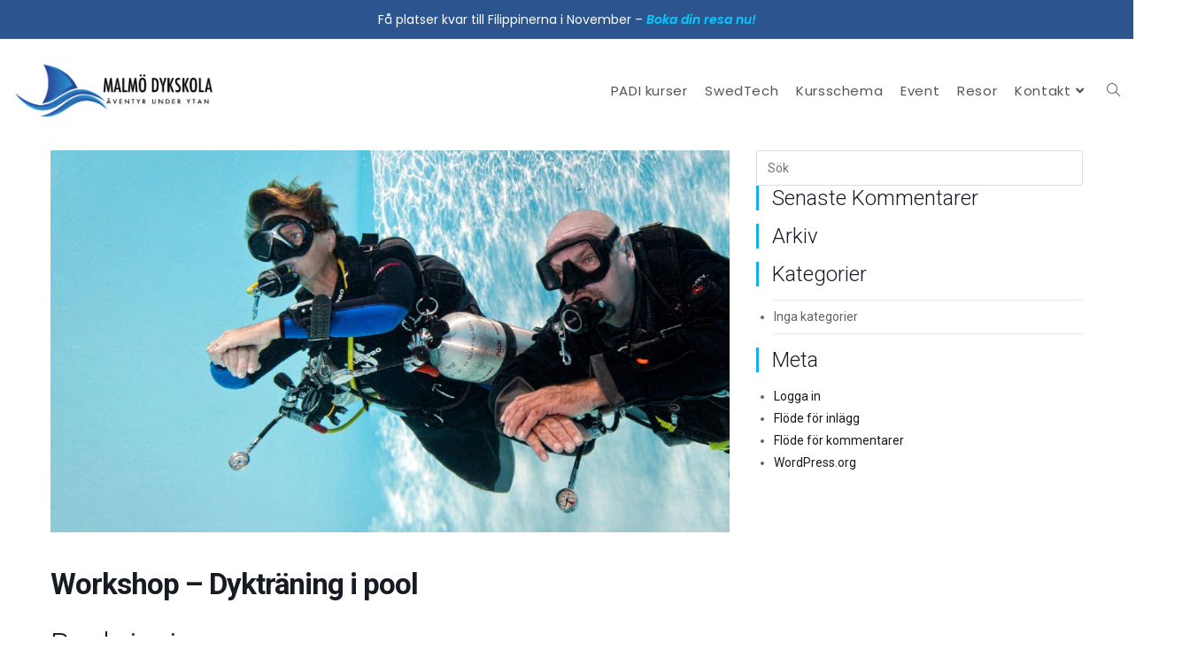

--- FILE ---
content_type: text/html; charset=UTF-8
request_url: https://www.malmodykskola.se/events/workshop-dyktraning-i-pool-5
body_size: 18094
content:
<!DOCTYPE html>
<html class="html" dir="ltr" lang="sv-SE" prefix="og: https://ogp.me/ns#">
<head>
	<meta charset="UTF-8">
	<link rel="profile" href="https://gmpg.org/xfn/11">

	<title>Dykträning - Workshop | Malmö Dykskola</title>

		<!-- All in One SEO 4.5.4 - aioseo.com -->
		<meta name="description" content="Du kommer att lära dig tekniker för att få en bättre avvägning. Detta är en viktig kunskap för att bli en bra dykare. Det kommer också att hjälpa dig och andra i din omgivning att njuta av en orörd miljö under dyket." />
		<meta name="robots" content="max-image-preview:large" />
		<meta name="keywords" content="padi,open water diver,dykcertifikat,workshop,dykträning,avvägning" />
		<link rel="canonical" href="https://www.malmodykskola.se/events/workshop-dyktraning-i-pool-5" />
		<meta name="generator" content="All in One SEO (AIOSEO) 4.5.4" />
		<meta property="og:locale" content="sv_SE" />
		<meta property="og:site_name" content="Malmö Dykskola - Äventyr under ytan" />
		<meta property="og:type" content="article" />
		<meta property="og:title" content="Dykträning - Workshop | Malmö Dykskola" />
		<meta property="og:description" content="Du kommer att lära dig tekniker för att få en bättre avvägning. Detta är en viktig kunskap för att bli en bra dykare. Det kommer också att hjälpa dig och andra i din omgivning att njuta av en orörd miljö under dyket." />
		<meta property="og:url" content="https://www.malmodykskola.se/events/workshop-dyktraning-i-pool-5" />
		<meta property="fb:admins" content="101036058067595" />
		<meta property="og:image" content="https://www.malmodykskola.se/wp-content/uploads/2020/01/cropped-LOGGA-MDCver6.png" />
		<meta property="og:image:secure_url" content="https://www.malmodykskola.se/wp-content/uploads/2020/01/cropped-LOGGA-MDCver6.png" />
		<meta property="og:image:width" content="8622" />
		<meta property="og:image:height" content="2156" />
		<meta property="article:published_time" content="2020-02-15T14:02:30+00:00" />
		<meta property="article:modified_time" content="2020-02-15T14:02:30+00:00" />
		<meta property="article:publisher" content="https://www.facebook.com/MalmoDykskola/," />
		<meta name="twitter:card" content="summary" />
		<meta name="twitter:title" content="Dykträning - Workshop | Malmö Dykskola" />
		<meta name="twitter:description" content="Du kommer att lära dig tekniker för att få en bättre avvägning. Detta är en viktig kunskap för att bli en bra dykare. Det kommer också att hjälpa dig och andra i din omgivning att njuta av en orörd miljö under dyket." />
		<meta name="twitter:image" content="https://www.malmodykskola.se/wp-content/uploads/2020/01/cropped-LOGGA-MDCver6.png" />
		<script type="application/ld+json" class="aioseo-schema">
			{"@context":"https:\/\/schema.org","@graph":[{"@type":"BreadcrumbList","@id":"https:\/\/www.malmodykskola.se\/events\/workshop-dyktraning-i-pool-5#breadcrumblist","itemListElement":[{"@type":"ListItem","@id":"https:\/\/www.malmodykskola.se\/#listItem","position":1,"name":"Hem","item":"https:\/\/www.malmodykskola.se\/","nextItem":"https:\/\/www.malmodykskola.se\/events\/workshop-dyktraning-i-pool-5#listItem"},{"@type":"ListItem","@id":"https:\/\/www.malmodykskola.se\/events\/workshop-dyktraning-i-pool-5#listItem","position":2,"name":"Workshop - Dyktr\u00e4ning i pool","previousItem":"https:\/\/www.malmodykskola.se\/#listItem"}]},{"@type":"Organization","@id":"https:\/\/www.malmodykskola.se\/#organization","name":"Malm\u00f6 dykskola","url":"https:\/\/www.malmodykskola.se\/","logo":{"@type":"ImageObject","url":"https:\/\/www.malmodykskola.se\/wp-content\/uploads\/2019\/12\/LOGGA-MDCver2.jpg","@id":"https:\/\/www.malmodykskola.se\/events\/workshop-dyktraning-i-pool-5\/#organizationLogo","width":6778,"height":6850,"caption":"Infotr\u00e4ff Malm\u00f6 Dykskola"},"image":{"@id":"https:\/\/www.malmodykskola.se\/#organizationLogo"},"sameAs":["https:\/\/www.instagram.com\/malmo_dykskola\/,"]},{"@type":"Person","@id":"https:\/\/www.malmodykskola.se\/author\/patrikg#author","url":"https:\/\/www.malmodykskola.se\/author\/patrikg","name":"Patrik Gustavsson","image":{"@type":"ImageObject","@id":"https:\/\/www.malmodykskola.se\/events\/workshop-dyktraning-i-pool-5#authorImage","url":"https:\/\/secure.gravatar.com\/avatar\/cd4577a621d7f8c7e4099d2d6f332300?s=96&d=mm&r=g","width":96,"height":96,"caption":"Patrik Gustavsson"}},{"@type":"WebPage","@id":"https:\/\/www.malmodykskola.se\/events\/workshop-dyktraning-i-pool-5#webpage","url":"https:\/\/www.malmodykskola.se\/events\/workshop-dyktraning-i-pool-5","name":"Dyktr\u00e4ning - Workshop | Malm\u00f6 Dykskola","description":"Du kommer att l\u00e4ra dig tekniker f\u00f6r att f\u00e5 en b\u00e4ttre avv\u00e4gning. Detta \u00e4r en viktig kunskap f\u00f6r att bli en bra dykare. Det kommer ocks\u00e5 att hj\u00e4lpa dig och andra i din omgivning att njuta av en or\u00f6rd milj\u00f6 under dyket.","inLanguage":"sv-SE","isPartOf":{"@id":"https:\/\/www.malmodykskola.se\/#website"},"breadcrumb":{"@id":"https:\/\/www.malmodykskola.se\/events\/workshop-dyktraning-i-pool-5#breadcrumblist"},"author":{"@id":"https:\/\/www.malmodykskola.se\/author\/patrikg#author"},"creator":{"@id":"https:\/\/www.malmodykskola.se\/author\/patrikg#author"},"image":{"@type":"ImageObject","url":"https:\/\/www.malmodykskola.se\/wp-content\/uploads\/2020\/01\/tech.jpg","@id":"https:\/\/www.malmodykskola.se\/events\/workshop-dyktraning-i-pool-5\/#mainImage","width":2000,"height":1125,"caption":"PADI Reactivate"},"primaryImageOfPage":{"@id":"https:\/\/www.malmodykskola.se\/events\/workshop-dyktraning-i-pool-5#mainImage"},"datePublished":"2020-02-15T15:02:30+01:00","dateModified":"2020-02-15T15:02:30+01:00"},{"@type":"WebSite","@id":"https:\/\/www.malmodykskola.se\/#website","url":"https:\/\/www.malmodykskola.se\/","name":"Malm\u00f6 Dykskola","description":"\u00c4ventyr under ytan","inLanguage":"sv-SE","publisher":{"@id":"https:\/\/www.malmodykskola.se\/#organization"}}]}
		</script>
		<!-- All in One SEO -->

<meta name="viewport" content="width=device-width, initial-scale=1"><link rel='dns-prefetch' href='//analytics.sitewit.com' />
<link rel='dns-prefetch' href='//fonts.googleapis.com' />
<link rel="alternate" type="application/rss+xml" title="Malmö Dykskola &raquo; Webbflöde" href="https://www.malmodykskola.se/feed" />
<link rel="alternate" type="application/rss+xml" title="Malmö Dykskola &raquo; Kommentarsflöde" href="https://www.malmodykskola.se/comments/feed" />
<link rel="alternate" type="application/rss+xml" title="Malmö Dykskola &raquo; Kommentarsflöde för Workshop &#8211; Dykträning i pool" href="https://www.malmodykskola.se/events/workshop-dyktraning-i-pool-5/feed" />
<script>
window._wpemojiSettings = {"baseUrl":"https:\/\/s.w.org\/images\/core\/emoji\/14.0.0\/72x72\/","ext":".png","svgUrl":"https:\/\/s.w.org\/images\/core\/emoji\/14.0.0\/svg\/","svgExt":".svg","source":{"concatemoji":"https:\/\/www.malmodykskola.se\/wp-includes\/js\/wp-emoji-release.min.js?ver=6.4.7"}};
/*! This file is auto-generated */
!function(i,n){var o,s,e;function c(e){try{var t={supportTests:e,timestamp:(new Date).valueOf()};sessionStorage.setItem(o,JSON.stringify(t))}catch(e){}}function p(e,t,n){e.clearRect(0,0,e.canvas.width,e.canvas.height),e.fillText(t,0,0);var t=new Uint32Array(e.getImageData(0,0,e.canvas.width,e.canvas.height).data),r=(e.clearRect(0,0,e.canvas.width,e.canvas.height),e.fillText(n,0,0),new Uint32Array(e.getImageData(0,0,e.canvas.width,e.canvas.height).data));return t.every(function(e,t){return e===r[t]})}function u(e,t,n){switch(t){case"flag":return n(e,"\ud83c\udff3\ufe0f\u200d\u26a7\ufe0f","\ud83c\udff3\ufe0f\u200b\u26a7\ufe0f")?!1:!n(e,"\ud83c\uddfa\ud83c\uddf3","\ud83c\uddfa\u200b\ud83c\uddf3")&&!n(e,"\ud83c\udff4\udb40\udc67\udb40\udc62\udb40\udc65\udb40\udc6e\udb40\udc67\udb40\udc7f","\ud83c\udff4\u200b\udb40\udc67\u200b\udb40\udc62\u200b\udb40\udc65\u200b\udb40\udc6e\u200b\udb40\udc67\u200b\udb40\udc7f");case"emoji":return!n(e,"\ud83e\udef1\ud83c\udffb\u200d\ud83e\udef2\ud83c\udfff","\ud83e\udef1\ud83c\udffb\u200b\ud83e\udef2\ud83c\udfff")}return!1}function f(e,t,n){var r="undefined"!=typeof WorkerGlobalScope&&self instanceof WorkerGlobalScope?new OffscreenCanvas(300,150):i.createElement("canvas"),a=r.getContext("2d",{willReadFrequently:!0}),o=(a.textBaseline="top",a.font="600 32px Arial",{});return e.forEach(function(e){o[e]=t(a,e,n)}),o}function t(e){var t=i.createElement("script");t.src=e,t.defer=!0,i.head.appendChild(t)}"undefined"!=typeof Promise&&(o="wpEmojiSettingsSupports",s=["flag","emoji"],n.supports={everything:!0,everythingExceptFlag:!0},e=new Promise(function(e){i.addEventListener("DOMContentLoaded",e,{once:!0})}),new Promise(function(t){var n=function(){try{var e=JSON.parse(sessionStorage.getItem(o));if("object"==typeof e&&"number"==typeof e.timestamp&&(new Date).valueOf()<e.timestamp+604800&&"object"==typeof e.supportTests)return e.supportTests}catch(e){}return null}();if(!n){if("undefined"!=typeof Worker&&"undefined"!=typeof OffscreenCanvas&&"undefined"!=typeof URL&&URL.createObjectURL&&"undefined"!=typeof Blob)try{var e="postMessage("+f.toString()+"("+[JSON.stringify(s),u.toString(),p.toString()].join(",")+"));",r=new Blob([e],{type:"text/javascript"}),a=new Worker(URL.createObjectURL(r),{name:"wpTestEmojiSupports"});return void(a.onmessage=function(e){c(n=e.data),a.terminate(),t(n)})}catch(e){}c(n=f(s,u,p))}t(n)}).then(function(e){for(var t in e)n.supports[t]=e[t],n.supports.everything=n.supports.everything&&n.supports[t],"flag"!==t&&(n.supports.everythingExceptFlag=n.supports.everythingExceptFlag&&n.supports[t]);n.supports.everythingExceptFlag=n.supports.everythingExceptFlag&&!n.supports.flag,n.DOMReady=!1,n.readyCallback=function(){n.DOMReady=!0}}).then(function(){return e}).then(function(){var e;n.supports.everything||(n.readyCallback(),(e=n.source||{}).concatemoji?t(e.concatemoji):e.wpemoji&&e.twemoji&&(t(e.twemoji),t(e.wpemoji)))}))}((window,document),window._wpemojiSettings);
</script>
<link rel='stylesheet' id='mec-select2-style-css' href='https://www.malmodykskola.se/wp-content/plugins/modern-events-calendar-lite/assets/packages/select2/select2.min.css?ver=5.21.2' media='all' />
<link rel='stylesheet' id='mec-font-icons-css' href='https://www.malmodykskola.se/wp-content/plugins/modern-events-calendar-lite/assets/css/iconfonts.css?ver=6.4.7' media='all' />
<link rel='stylesheet' id='mec-frontend-style-css' href='https://www.malmodykskola.se/wp-content/plugins/modern-events-calendar-lite/assets/css/frontend.min.css?ver=5.21.2' media='all' />
<link rel='stylesheet' id='mec-tooltip-style-css' href='https://www.malmodykskola.se/wp-content/plugins/modern-events-calendar-lite/assets/packages/tooltip/tooltip.css?ver=6.4.7' media='all' />
<link rel='stylesheet' id='mec-tooltip-shadow-style-css' href='https://www.malmodykskola.se/wp-content/plugins/modern-events-calendar-lite/assets/packages/tooltip/tooltipster-sideTip-shadow.min.css?ver=6.4.7' media='all' />
<link rel='stylesheet' id='featherlight-css' href='https://www.malmodykskola.se/wp-content/plugins/modern-events-calendar-lite/assets/packages/featherlight/featherlight.css?ver=6.4.7' media='all' />
<link rel='stylesheet' id='mec-lity-style-css' href='https://www.malmodykskola.se/wp-content/plugins/modern-events-calendar-lite/assets/packages/lity/lity.min.css?ver=6.4.7' media='all' />
<style id='wp-emoji-styles-inline-css'>

	img.wp-smiley, img.emoji {
		display: inline !important;
		border: none !important;
		box-shadow: none !important;
		height: 1em !important;
		width: 1em !important;
		margin: 0 0.07em !important;
		vertical-align: -0.1em !important;
		background: none !important;
		padding: 0 !important;
	}
</style>
<link rel='stylesheet' id='wp-block-library-css' href='https://www.malmodykskola.se/wp-includes/css/dist/block-library/style.min.css?ver=6.4.7' media='all' />
<style id='wp-block-library-theme-inline-css'>
.wp-block-audio figcaption{color:#555;font-size:13px;text-align:center}.is-dark-theme .wp-block-audio figcaption{color:hsla(0,0%,100%,.65)}.wp-block-audio{margin:0 0 1em}.wp-block-code{border:1px solid #ccc;border-radius:4px;font-family:Menlo,Consolas,monaco,monospace;padding:.8em 1em}.wp-block-embed figcaption{color:#555;font-size:13px;text-align:center}.is-dark-theme .wp-block-embed figcaption{color:hsla(0,0%,100%,.65)}.wp-block-embed{margin:0 0 1em}.blocks-gallery-caption{color:#555;font-size:13px;text-align:center}.is-dark-theme .blocks-gallery-caption{color:hsla(0,0%,100%,.65)}.wp-block-image figcaption{color:#555;font-size:13px;text-align:center}.is-dark-theme .wp-block-image figcaption{color:hsla(0,0%,100%,.65)}.wp-block-image{margin:0 0 1em}.wp-block-pullquote{border-bottom:4px solid;border-top:4px solid;color:currentColor;margin-bottom:1.75em}.wp-block-pullquote cite,.wp-block-pullquote footer,.wp-block-pullquote__citation{color:currentColor;font-size:.8125em;font-style:normal;text-transform:uppercase}.wp-block-quote{border-left:.25em solid;margin:0 0 1.75em;padding-left:1em}.wp-block-quote cite,.wp-block-quote footer{color:currentColor;font-size:.8125em;font-style:normal;position:relative}.wp-block-quote.has-text-align-right{border-left:none;border-right:.25em solid;padding-left:0;padding-right:1em}.wp-block-quote.has-text-align-center{border:none;padding-left:0}.wp-block-quote.is-large,.wp-block-quote.is-style-large,.wp-block-quote.is-style-plain{border:none}.wp-block-search .wp-block-search__label{font-weight:700}.wp-block-search__button{border:1px solid #ccc;padding:.375em .625em}:where(.wp-block-group.has-background){padding:1.25em 2.375em}.wp-block-separator.has-css-opacity{opacity:.4}.wp-block-separator{border:none;border-bottom:2px solid;margin-left:auto;margin-right:auto}.wp-block-separator.has-alpha-channel-opacity{opacity:1}.wp-block-separator:not(.is-style-wide):not(.is-style-dots){width:100px}.wp-block-separator.has-background:not(.is-style-dots){border-bottom:none;height:1px}.wp-block-separator.has-background:not(.is-style-wide):not(.is-style-dots){height:2px}.wp-block-table{margin:0 0 1em}.wp-block-table td,.wp-block-table th{word-break:normal}.wp-block-table figcaption{color:#555;font-size:13px;text-align:center}.is-dark-theme .wp-block-table figcaption{color:hsla(0,0%,100%,.65)}.wp-block-video figcaption{color:#555;font-size:13px;text-align:center}.is-dark-theme .wp-block-video figcaption{color:hsla(0,0%,100%,.65)}.wp-block-video{margin:0 0 1em}.wp-block-template-part.has-background{margin-bottom:0;margin-top:0;padding:1.25em 2.375em}
</style>
<style id='classic-theme-styles-inline-css'>
/*! This file is auto-generated */
.wp-block-button__link{color:#fff;background-color:#32373c;border-radius:9999px;box-shadow:none;text-decoration:none;padding:calc(.667em + 2px) calc(1.333em + 2px);font-size:1.125em}.wp-block-file__button{background:#32373c;color:#fff;text-decoration:none}
</style>
<style id='global-styles-inline-css'>
body{--wp--preset--color--black: #000000;--wp--preset--color--cyan-bluish-gray: #abb8c3;--wp--preset--color--white: #ffffff;--wp--preset--color--pale-pink: #f78da7;--wp--preset--color--vivid-red: #cf2e2e;--wp--preset--color--luminous-vivid-orange: #ff6900;--wp--preset--color--luminous-vivid-amber: #fcb900;--wp--preset--color--light-green-cyan: #7bdcb5;--wp--preset--color--vivid-green-cyan: #00d084;--wp--preset--color--pale-cyan-blue: #8ed1fc;--wp--preset--color--vivid-cyan-blue: #0693e3;--wp--preset--color--vivid-purple: #9b51e0;--wp--preset--gradient--vivid-cyan-blue-to-vivid-purple: linear-gradient(135deg,rgba(6,147,227,1) 0%,rgb(155,81,224) 100%);--wp--preset--gradient--light-green-cyan-to-vivid-green-cyan: linear-gradient(135deg,rgb(122,220,180) 0%,rgb(0,208,130) 100%);--wp--preset--gradient--luminous-vivid-amber-to-luminous-vivid-orange: linear-gradient(135deg,rgba(252,185,0,1) 0%,rgba(255,105,0,1) 100%);--wp--preset--gradient--luminous-vivid-orange-to-vivid-red: linear-gradient(135deg,rgba(255,105,0,1) 0%,rgb(207,46,46) 100%);--wp--preset--gradient--very-light-gray-to-cyan-bluish-gray: linear-gradient(135deg,rgb(238,238,238) 0%,rgb(169,184,195) 100%);--wp--preset--gradient--cool-to-warm-spectrum: linear-gradient(135deg,rgb(74,234,220) 0%,rgb(151,120,209) 20%,rgb(207,42,186) 40%,rgb(238,44,130) 60%,rgb(251,105,98) 80%,rgb(254,248,76) 100%);--wp--preset--gradient--blush-light-purple: linear-gradient(135deg,rgb(255,206,236) 0%,rgb(152,150,240) 100%);--wp--preset--gradient--blush-bordeaux: linear-gradient(135deg,rgb(254,205,165) 0%,rgb(254,45,45) 50%,rgb(107,0,62) 100%);--wp--preset--gradient--luminous-dusk: linear-gradient(135deg,rgb(255,203,112) 0%,rgb(199,81,192) 50%,rgb(65,88,208) 100%);--wp--preset--gradient--pale-ocean: linear-gradient(135deg,rgb(255,245,203) 0%,rgb(182,227,212) 50%,rgb(51,167,181) 100%);--wp--preset--gradient--electric-grass: linear-gradient(135deg,rgb(202,248,128) 0%,rgb(113,206,126) 100%);--wp--preset--gradient--midnight: linear-gradient(135deg,rgb(2,3,129) 0%,rgb(40,116,252) 100%);--wp--preset--font-size--small: 13px;--wp--preset--font-size--medium: 20px;--wp--preset--font-size--large: 36px;--wp--preset--font-size--x-large: 42px;--wp--preset--spacing--20: 0.44rem;--wp--preset--spacing--30: 0.67rem;--wp--preset--spacing--40: 1rem;--wp--preset--spacing--50: 1.5rem;--wp--preset--spacing--60: 2.25rem;--wp--preset--spacing--70: 3.38rem;--wp--preset--spacing--80: 5.06rem;--wp--preset--shadow--natural: 6px 6px 9px rgba(0, 0, 0, 0.2);--wp--preset--shadow--deep: 12px 12px 50px rgba(0, 0, 0, 0.4);--wp--preset--shadow--sharp: 6px 6px 0px rgba(0, 0, 0, 0.2);--wp--preset--shadow--outlined: 6px 6px 0px -3px rgba(255, 255, 255, 1), 6px 6px rgba(0, 0, 0, 1);--wp--preset--shadow--crisp: 6px 6px 0px rgba(0, 0, 0, 1);}:where(.is-layout-flex){gap: 0.5em;}:where(.is-layout-grid){gap: 0.5em;}body .is-layout-flow > .alignleft{float: left;margin-inline-start: 0;margin-inline-end: 2em;}body .is-layout-flow > .alignright{float: right;margin-inline-start: 2em;margin-inline-end: 0;}body .is-layout-flow > .aligncenter{margin-left: auto !important;margin-right: auto !important;}body .is-layout-constrained > .alignleft{float: left;margin-inline-start: 0;margin-inline-end: 2em;}body .is-layout-constrained > .alignright{float: right;margin-inline-start: 2em;margin-inline-end: 0;}body .is-layout-constrained > .aligncenter{margin-left: auto !important;margin-right: auto !important;}body .is-layout-constrained > :where(:not(.alignleft):not(.alignright):not(.alignfull)){max-width: var(--wp--style--global--content-size);margin-left: auto !important;margin-right: auto !important;}body .is-layout-constrained > .alignwide{max-width: var(--wp--style--global--wide-size);}body .is-layout-flex{display: flex;}body .is-layout-flex{flex-wrap: wrap;align-items: center;}body .is-layout-flex > *{margin: 0;}body .is-layout-grid{display: grid;}body .is-layout-grid > *{margin: 0;}:where(.wp-block-columns.is-layout-flex){gap: 2em;}:where(.wp-block-columns.is-layout-grid){gap: 2em;}:where(.wp-block-post-template.is-layout-flex){gap: 1.25em;}:where(.wp-block-post-template.is-layout-grid){gap: 1.25em;}.has-black-color{color: var(--wp--preset--color--black) !important;}.has-cyan-bluish-gray-color{color: var(--wp--preset--color--cyan-bluish-gray) !important;}.has-white-color{color: var(--wp--preset--color--white) !important;}.has-pale-pink-color{color: var(--wp--preset--color--pale-pink) !important;}.has-vivid-red-color{color: var(--wp--preset--color--vivid-red) !important;}.has-luminous-vivid-orange-color{color: var(--wp--preset--color--luminous-vivid-orange) !important;}.has-luminous-vivid-amber-color{color: var(--wp--preset--color--luminous-vivid-amber) !important;}.has-light-green-cyan-color{color: var(--wp--preset--color--light-green-cyan) !important;}.has-vivid-green-cyan-color{color: var(--wp--preset--color--vivid-green-cyan) !important;}.has-pale-cyan-blue-color{color: var(--wp--preset--color--pale-cyan-blue) !important;}.has-vivid-cyan-blue-color{color: var(--wp--preset--color--vivid-cyan-blue) !important;}.has-vivid-purple-color{color: var(--wp--preset--color--vivid-purple) !important;}.has-black-background-color{background-color: var(--wp--preset--color--black) !important;}.has-cyan-bluish-gray-background-color{background-color: var(--wp--preset--color--cyan-bluish-gray) !important;}.has-white-background-color{background-color: var(--wp--preset--color--white) !important;}.has-pale-pink-background-color{background-color: var(--wp--preset--color--pale-pink) !important;}.has-vivid-red-background-color{background-color: var(--wp--preset--color--vivid-red) !important;}.has-luminous-vivid-orange-background-color{background-color: var(--wp--preset--color--luminous-vivid-orange) !important;}.has-luminous-vivid-amber-background-color{background-color: var(--wp--preset--color--luminous-vivid-amber) !important;}.has-light-green-cyan-background-color{background-color: var(--wp--preset--color--light-green-cyan) !important;}.has-vivid-green-cyan-background-color{background-color: var(--wp--preset--color--vivid-green-cyan) !important;}.has-pale-cyan-blue-background-color{background-color: var(--wp--preset--color--pale-cyan-blue) !important;}.has-vivid-cyan-blue-background-color{background-color: var(--wp--preset--color--vivid-cyan-blue) !important;}.has-vivid-purple-background-color{background-color: var(--wp--preset--color--vivid-purple) !important;}.has-black-border-color{border-color: var(--wp--preset--color--black) !important;}.has-cyan-bluish-gray-border-color{border-color: var(--wp--preset--color--cyan-bluish-gray) !important;}.has-white-border-color{border-color: var(--wp--preset--color--white) !important;}.has-pale-pink-border-color{border-color: var(--wp--preset--color--pale-pink) !important;}.has-vivid-red-border-color{border-color: var(--wp--preset--color--vivid-red) !important;}.has-luminous-vivid-orange-border-color{border-color: var(--wp--preset--color--luminous-vivid-orange) !important;}.has-luminous-vivid-amber-border-color{border-color: var(--wp--preset--color--luminous-vivid-amber) !important;}.has-light-green-cyan-border-color{border-color: var(--wp--preset--color--light-green-cyan) !important;}.has-vivid-green-cyan-border-color{border-color: var(--wp--preset--color--vivid-green-cyan) !important;}.has-pale-cyan-blue-border-color{border-color: var(--wp--preset--color--pale-cyan-blue) !important;}.has-vivid-cyan-blue-border-color{border-color: var(--wp--preset--color--vivid-cyan-blue) !important;}.has-vivid-purple-border-color{border-color: var(--wp--preset--color--vivid-purple) !important;}.has-vivid-cyan-blue-to-vivid-purple-gradient-background{background: var(--wp--preset--gradient--vivid-cyan-blue-to-vivid-purple) !important;}.has-light-green-cyan-to-vivid-green-cyan-gradient-background{background: var(--wp--preset--gradient--light-green-cyan-to-vivid-green-cyan) !important;}.has-luminous-vivid-amber-to-luminous-vivid-orange-gradient-background{background: var(--wp--preset--gradient--luminous-vivid-amber-to-luminous-vivid-orange) !important;}.has-luminous-vivid-orange-to-vivid-red-gradient-background{background: var(--wp--preset--gradient--luminous-vivid-orange-to-vivid-red) !important;}.has-very-light-gray-to-cyan-bluish-gray-gradient-background{background: var(--wp--preset--gradient--very-light-gray-to-cyan-bluish-gray) !important;}.has-cool-to-warm-spectrum-gradient-background{background: var(--wp--preset--gradient--cool-to-warm-spectrum) !important;}.has-blush-light-purple-gradient-background{background: var(--wp--preset--gradient--blush-light-purple) !important;}.has-blush-bordeaux-gradient-background{background: var(--wp--preset--gradient--blush-bordeaux) !important;}.has-luminous-dusk-gradient-background{background: var(--wp--preset--gradient--luminous-dusk) !important;}.has-pale-ocean-gradient-background{background: var(--wp--preset--gradient--pale-ocean) !important;}.has-electric-grass-gradient-background{background: var(--wp--preset--gradient--electric-grass) !important;}.has-midnight-gradient-background{background: var(--wp--preset--gradient--midnight) !important;}.has-small-font-size{font-size: var(--wp--preset--font-size--small) !important;}.has-medium-font-size{font-size: var(--wp--preset--font-size--medium) !important;}.has-large-font-size{font-size: var(--wp--preset--font-size--large) !important;}.has-x-large-font-size{font-size: var(--wp--preset--font-size--x-large) !important;}
.wp-block-navigation a:where(:not(.wp-element-button)){color: inherit;}
:where(.wp-block-post-template.is-layout-flex){gap: 1.25em;}:where(.wp-block-post-template.is-layout-grid){gap: 1.25em;}
:where(.wp-block-columns.is-layout-flex){gap: 2em;}:where(.wp-block-columns.is-layout-grid){gap: 2em;}
.wp-block-pullquote{font-size: 1.5em;line-height: 1.6;}
</style>
<link rel='stylesheet' id='dashicons-css' href='https://www.malmodykskola.se/wp-includes/css/dashicons.min.css?ver=6.4.7' media='all' />
<link rel='stylesheet' id='everest-forms-general-css' href='https://www.malmodykskola.se/wp-content/plugins/everest-forms/assets/css/everest-forms.css?ver=2.0.6' media='all' />
<link rel='stylesheet' id='elementor-frontend-css' href='https://www.malmodykskola.se/wp-content/plugins/elementor/assets/css/frontend.min.css?ver=3.18.3' media='all' />
<link rel='stylesheet' id='elementor-post-6083-css' href='https://www.malmodykskola.se/wp-content/uploads/elementor/css/post-6083.css?ver=1757760223' media='all' />
<link rel='stylesheet' id='elementor-post-4875-css' href='https://www.malmodykskola.se/wp-content/uploads/elementor/css/post-4875.css?ver=1706025087' media='all' />
<link rel='stylesheet' id='font-awesome-css' href='https://www.malmodykskola.se/wp-content/themes/oceanwp/assets/fonts/fontawesome/css/all.min.css?ver=5.15.1' media='all' />
<link rel='stylesheet' id='simple-line-icons-css' href='https://www.malmodykskola.se/wp-content/themes/oceanwp/assets/css/third/simple-line-icons.min.css?ver=2.4.0' media='all' />
<link rel='stylesheet' id='oceanwp-style-css' href='https://www.malmodykskola.se/wp-content/themes/oceanwp/assets/css/style.min.css?ver=3.3.6' media='all' />
<link rel='stylesheet' id='oceanwp-google-font-poppins-css' href='//fonts.googleapis.com/css?family=Poppins%3A100%2C200%2C300%2C400%2C500%2C600%2C700%2C800%2C900%2C100i%2C200i%2C300i%2C400i%2C500i%2C600i%2C700i%2C800i%2C900i&#038;subset=latin&#038;display=swap&#038;ver=6.4.7' media='all' />
<link rel='stylesheet' id='oe-widgets-style-css' href='https://www.malmodykskola.se/wp-content/plugins/ocean-extra/assets/css/widgets.css?ver=6.4.7' media='all' />
<link rel='stylesheet' id='google-fonts-1-css' href='https://fonts.googleapis.com/css?family=Poppins%3A100%2C100italic%2C200%2C200italic%2C300%2C300italic%2C400%2C400italic%2C500%2C500italic%2C600%2C600italic%2C700%2C700italic%2C800%2C800italic%2C900%2C900italic&#038;display=auto&#038;ver=6.4.7' media='all' />
<link rel="preconnect" href="https://fonts.gstatic.com/" crossorigin><script src="https://www.malmodykskola.se/wp-includes/js/jquery/jquery.min.js?ver=3.7.1" id="jquery-core-js"></script>
<script src="https://www.malmodykskola.se/wp-includes/js/jquery/jquery-migrate.min.js?ver=3.4.1" id="jquery-migrate-js"></script>
<script id="mec-frontend-script-js-extra">
var mecdata = {"day":"dag","days":"dagar","hour":"timme","hours":"timmar","minute":"minut","minutes":"minuter","second":"andra","seconds":"sekunder","elementor_edit_mode":"no","recapcha_key":"","ajax_url":"https:\/\/www.malmodykskola.se\/wp-admin\/admin-ajax.php","fes_nonce":"bf00605fac","current_year":"2025","current_month":"11","datepicker_format":"yy-mm-dd&Y-m-d"};
</script>
<script src="https://www.malmodykskola.se/wp-content/plugins/modern-events-calendar-lite/assets/js/frontend.js?ver=5.21.2" id="mec-frontend-script-js"></script>
<script src="https://www.malmodykskola.se/wp-content/plugins/modern-events-calendar-lite/assets/js/events.js?ver=5.21.2" id="mec-events-script-js"></script>
<link rel="https://api.w.org/" href="https://www.malmodykskola.se/wp-json/" /><link rel="alternate" type="application/json" href="https://www.malmodykskola.se/wp-json/wp/v2/mec-events/3360" /><link rel="EditURI" type="application/rsd+xml" title="RSD" href="https://www.malmodykskola.se/xmlrpc.php?rsd" />
<meta name="generator" content="WordPress 6.4.7" />
<meta name="generator" content="Everest Forms 2.0.6" />
<link rel='shortlink' href='https://www.malmodykskola.se/?p=3360' />
<link rel="alternate" type="application/json+oembed" href="https://www.malmodykskola.se/wp-json/oembed/1.0/embed?url=https%3A%2F%2Fwww.malmodykskola.se%2Fevents%2Fworkshop-dyktraning-i-pool-5" />
<link rel="alternate" type="text/xml+oembed" href="https://www.malmodykskola.se/wp-json/oembed/1.0/embed?url=https%3A%2F%2Fwww.malmodykskola.se%2Fevents%2Fworkshop-dyktraning-i-pool-5&#038;format=xml" />
<meta name="generator" content="Elementor 3.18.3; features: e_dom_optimization, e_optimized_assets_loading, additional_custom_breakpoints, block_editor_assets_optimize, e_image_loading_optimization; settings: css_print_method-external, google_font-enabled, font_display-auto">
<style>.recentcomments a{display:inline !important;padding:0 !important;margin:0 !important;}</style><link rel="icon" href="https://www.malmodykskola.se/wp-content/uploads/2019/11/cropped-logga-32x32.jpeg" sizes="32x32" />
<link rel="icon" href="https://www.malmodykskola.se/wp-content/uploads/2019/11/cropped-logga-192x192.jpeg" sizes="192x192" />
<link rel="apple-touch-icon" href="https://www.malmodykskola.se/wp-content/uploads/2019/11/cropped-logga-180x180.jpeg" />
<meta name="msapplication-TileImage" content="https://www.malmodykskola.se/wp-content/uploads/2019/11/cropped-logga-270x270.jpeg" />
		<style id="wp-custom-css">
			p{margin:0 0 0}		</style>
		<style type="text/css">.mec-wrap, .mec-wrap div:not([class^="elementor-"]), .lity-container, .mec-wrap h1, .mec-wrap h2, .mec-wrap h3, .mec-wrap h4, .mec-wrap h5, .mec-wrap h6, .entry-content .mec-wrap h1, .entry-content .mec-wrap h2, .entry-content .mec-wrap h3, .entry-content .mec-wrap h4, .entry-content .mec-wrap h5, .entry-content .mec-wrap h6, .mec-wrap .mec-totalcal-box input[type="submit"], .mec-wrap .mec-totalcal-box .mec-totalcal-view span, .mec-agenda-event-title a, .lity-content .mec-events-meta-group-booking select, .lity-content .mec-book-ticket-variation h5, .lity-content .mec-events-meta-group-booking input[type="number"], .lity-content .mec-events-meta-group-booking input[type="text"], .lity-content .mec-events-meta-group-booking input[type="email"],.mec-organizer-item a { font-family: "Montserrat", -apple-system, BlinkMacSystemFont, "Segoe UI", Roboto, sans-serif;}.mec-event-grid-minimal .mec-modal-booking-button:hover, .mec-events-timeline-wrap .mec-organizer-item a, .mec-events-timeline-wrap .mec-organizer-item:after, .mec-events-timeline-wrap .mec-shortcode-organizers i, .mec-timeline-event .mec-modal-booking-button, .mec-wrap .mec-map-lightbox-wp.mec-event-list-classic .mec-event-date, .mec-timetable-t2-col .mec-modal-booking-button:hover, .mec-event-container-classic .mec-modal-booking-button:hover, .mec-calendar-events-side .mec-modal-booking-button:hover, .mec-event-grid-yearly  .mec-modal-booking-button, .mec-events-agenda .mec-modal-booking-button, .mec-event-grid-simple .mec-modal-booking-button, .mec-event-list-minimal  .mec-modal-booking-button:hover, .mec-timeline-month-divider,  .mec-wrap.colorskin-custom .mec-totalcal-box .mec-totalcal-view span:hover,.mec-wrap.colorskin-custom .mec-calendar.mec-event-calendar-classic .mec-selected-day,.mec-wrap.colorskin-custom .mec-color, .mec-wrap.colorskin-custom .mec-event-sharing-wrap .mec-event-sharing > li:hover a, .mec-wrap.colorskin-custom .mec-color-hover:hover, .mec-wrap.colorskin-custom .mec-color-before *:before ,.mec-wrap.colorskin-custom .mec-widget .mec-event-grid-classic.owl-carousel .owl-nav i,.mec-wrap.colorskin-custom .mec-event-list-classic a.magicmore:hover,.mec-wrap.colorskin-custom .mec-event-grid-simple:hover .mec-event-title,.mec-wrap.colorskin-custom .mec-single-event .mec-event-meta dd.mec-events-event-categories:before,.mec-wrap.colorskin-custom .mec-single-event-date:before,.mec-wrap.colorskin-custom .mec-single-event-time:before,.mec-wrap.colorskin-custom .mec-events-meta-group.mec-events-meta-group-venue:before,.mec-wrap.colorskin-custom .mec-calendar .mec-calendar-side .mec-previous-month i,.mec-wrap.colorskin-custom .mec-calendar .mec-calendar-side .mec-next-month:hover,.mec-wrap.colorskin-custom .mec-calendar .mec-calendar-side .mec-previous-month:hover,.mec-wrap.colorskin-custom .mec-calendar .mec-calendar-side .mec-next-month:hover,.mec-wrap.colorskin-custom .mec-calendar.mec-event-calendar-classic dt.mec-selected-day:hover,.mec-wrap.colorskin-custom .mec-infowindow-wp h5 a:hover, .colorskin-custom .mec-events-meta-group-countdown .mec-end-counts h3,.mec-calendar .mec-calendar-side .mec-next-month i,.mec-wrap .mec-totalcal-box i,.mec-calendar .mec-event-article .mec-event-title a:hover,.mec-attendees-list-details .mec-attendee-profile-link a:hover,.mec-wrap.colorskin-custom .mec-next-event-details li i, .mec-next-event-details i:before, .mec-marker-infowindow-wp .mec-marker-infowindow-count, .mec-next-event-details a,.mec-wrap.colorskin-custom .mec-events-masonry-cats a.mec-masonry-cat-selected,.lity .mec-color,.lity .mec-color-before :before,.lity .mec-color-hover:hover,.lity .mec-wrap .mec-color,.lity .mec-wrap .mec-color-before :before,.lity .mec-wrap .mec-color-hover:hover,.leaflet-popup-content .mec-color,.leaflet-popup-content .mec-color-before :before,.leaflet-popup-content .mec-color-hover:hover,.leaflet-popup-content .mec-wrap .mec-color,.leaflet-popup-content .mec-wrap .mec-color-before :before,.leaflet-popup-content .mec-wrap .mec-color-hover:hover, .mec-calendar.mec-calendar-daily .mec-calendar-d-table .mec-daily-view-day.mec-daily-view-day-active.mec-color, .mec-map-boxshow div .mec-map-view-event-detail.mec-event-detail i,.mec-map-boxshow div .mec-map-view-event-detail.mec-event-detail:hover,.mec-map-boxshow .mec-color,.mec-map-boxshow .mec-color-before :before,.mec-map-boxshow .mec-color-hover:hover,.mec-map-boxshow .mec-wrap .mec-color,.mec-map-boxshow .mec-wrap .mec-color-before :before,.mec-map-boxshow .mec-wrap .mec-color-hover:hover, .mec-choosen-time-message, .mec-booking-calendar-month-navigation .mec-next-month:hover, .mec-booking-calendar-month-navigation .mec-previous-month:hover, .mec-yearly-view-wrap .mec-agenda-event-title a:hover, .mec-yearly-view-wrap .mec-yearly-title-sec .mec-next-year i, .mec-yearly-view-wrap .mec-yearly-title-sec .mec-previous-year i, .mec-yearly-view-wrap .mec-yearly-title-sec .mec-next-year:hover, .mec-yearly-view-wrap .mec-yearly-title-sec .mec-previous-year:hover, .mec-av-spot .mec-av-spot-head .mec-av-spot-box span, .mec-wrap.colorskin-custom .mec-calendar .mec-calendar-side .mec-previous-month:hover .mec-load-month-link, .mec-wrap.colorskin-custom .mec-calendar .mec-calendar-side .mec-next-month:hover .mec-load-month-link, .mec-yearly-view-wrap .mec-yearly-title-sec .mec-previous-year:hover .mec-load-month-link, .mec-yearly-view-wrap .mec-yearly-title-sec .mec-next-year:hover .mec-load-month-link, .mec-skin-list-events-container .mec-data-fields-tooltip .mec-data-fields-tooltip-box ul .mec-event-data-field-item a{color: #0093d0}.mec-skin-carousel-container .mec-event-footer-carousel-type3 .mec-modal-booking-button:hover, .mec-wrap.colorskin-custom .mec-event-sharing .mec-event-share:hover .event-sharing-icon,.mec-wrap.colorskin-custom .mec-event-grid-clean .mec-event-date,.mec-wrap.colorskin-custom .mec-event-list-modern .mec-event-sharing > li:hover a i,.mec-wrap.colorskin-custom .mec-event-list-modern .mec-event-sharing .mec-event-share:hover .mec-event-sharing-icon,.mec-wrap.colorskin-custom .mec-event-list-modern .mec-event-sharing li:hover a i,.mec-wrap.colorskin-custom .mec-calendar:not(.mec-event-calendar-classic) .mec-selected-day,.mec-wrap.colorskin-custom .mec-calendar .mec-selected-day:hover,.mec-wrap.colorskin-custom .mec-calendar .mec-calendar-row  dt.mec-has-event:hover,.mec-wrap.colorskin-custom .mec-calendar .mec-has-event:after, .mec-wrap.colorskin-custom .mec-bg-color, .mec-wrap.colorskin-custom .mec-bg-color-hover:hover, .colorskin-custom .mec-event-sharing-wrap:hover > li, .mec-wrap.colorskin-custom .mec-totalcal-box .mec-totalcal-view span.mec-totalcalview-selected,.mec-wrap .flip-clock-wrapper ul li a div div.inn,.mec-wrap .mec-totalcal-box .mec-totalcal-view span.mec-totalcalview-selected,.event-carousel-type1-head .mec-event-date-carousel,.mec-event-countdown-style3 .mec-event-date,#wrap .mec-wrap article.mec-event-countdown-style1,.mec-event-countdown-style1 .mec-event-countdown-part3 a.mec-event-button,.mec-wrap .mec-event-countdown-style2,.mec-map-get-direction-btn-cnt input[type="submit"],.mec-booking button,span.mec-marker-wrap,.mec-wrap.colorskin-custom .mec-timeline-events-container .mec-timeline-event-date:before, .mec-has-event-for-booking.mec-active .mec-calendar-novel-selected-day, .mec-booking-tooltip.multiple-time .mec-booking-calendar-date.mec-active, .mec-booking-tooltip.multiple-time .mec-booking-calendar-date:hover, .mec-ongoing-normal-label, .mec-calendar .mec-has-event:after{background-color: #0093d0;}.mec-booking-tooltip.multiple-time .mec-booking-calendar-date:hover, .mec-calendar-day.mec-active .mec-booking-tooltip.multiple-time .mec-booking-calendar-date.mec-active{ background-color: #0093d0;}.mec-skin-carousel-container .mec-event-footer-carousel-type3 .mec-modal-booking-button:hover, .mec-timeline-month-divider, .mec-wrap.colorskin-custom .mec-single-event .mec-speakers-details ul li .mec-speaker-avatar a:hover img,.mec-wrap.colorskin-custom .mec-event-list-modern .mec-event-sharing > li:hover a i,.mec-wrap.colorskin-custom .mec-event-list-modern .mec-event-sharing .mec-event-share:hover .mec-event-sharing-icon,.mec-wrap.colorskin-custom .mec-event-list-standard .mec-month-divider span:before,.mec-wrap.colorskin-custom .mec-single-event .mec-social-single:before,.mec-wrap.colorskin-custom .mec-single-event .mec-frontbox-title:before,.mec-wrap.colorskin-custom .mec-calendar .mec-calendar-events-side .mec-table-side-day, .mec-wrap.colorskin-custom .mec-border-color, .mec-wrap.colorskin-custom .mec-border-color-hover:hover, .colorskin-custom .mec-single-event .mec-frontbox-title:before, .colorskin-custom .mec-single-event .mec-wrap-checkout h4:before, .colorskin-custom .mec-single-event .mec-events-meta-group-booking form > h4:before, .mec-wrap.colorskin-custom .mec-totalcal-box .mec-totalcal-view span.mec-totalcalview-selected,.mec-wrap .mec-totalcal-box .mec-totalcal-view span.mec-totalcalview-selected,.event-carousel-type1-head .mec-event-date-carousel:after,.mec-wrap.colorskin-custom .mec-events-masonry-cats a.mec-masonry-cat-selected, .mec-marker-infowindow-wp .mec-marker-infowindow-count, .mec-wrap.colorskin-custom .mec-events-masonry-cats a:hover, .mec-has-event-for-booking .mec-calendar-novel-selected-day, .mec-booking-tooltip.multiple-time .mec-booking-calendar-date.mec-active, .mec-booking-tooltip.multiple-time .mec-booking-calendar-date:hover, .mec-virtual-event-history h3:before, .mec-booking-tooltip.multiple-time .mec-booking-calendar-date:hover, .mec-calendar-day.mec-active .mec-booking-tooltip.multiple-time .mec-booking-calendar-date.mec-active{border-color: #0093d0;}.mec-wrap.colorskin-custom .mec-event-countdown-style3 .mec-event-date:after,.mec-wrap.colorskin-custom .mec-month-divider span:before, .mec-calendar.mec-event-container-simple dl dt.mec-selected-day, .mec-calendar.mec-event-container-simple dl dt.mec-selected-day:hover{border-bottom-color:#0093d0;}.mec-wrap.colorskin-custom  article.mec-event-countdown-style1 .mec-event-countdown-part2:after{border-color: transparent transparent transparent #0093d0;}.mec-wrap.colorskin-custom .mec-box-shadow-color { box-shadow: 0 4px 22px -7px #0093d0;}.mec-events-timeline-wrap .mec-shortcode-organizers, .mec-timeline-event .mec-modal-booking-button, .mec-events-timeline-wrap:before, .mec-wrap.colorskin-custom .mec-timeline-event-local-time, .mec-wrap.colorskin-custom .mec-timeline-event-time ,.mec-wrap.colorskin-custom .mec-timeline-event-location,.mec-choosen-time-message { background: rgba(0,147,208,.11);}.mec-wrap.colorskin-custom .mec-timeline-events-container .mec-timeline-event-date:after { background: rgba(0,147,208,.3);}.mec-wrap.colorskin-custom h1 a:hover, .mec-wrap.colorskin-custom h2 a:hover, .mec-wrap.colorskin-custom h3 a:hover, .mec-wrap.colorskin-custom h4 a:hover, .mec-wrap.colorskin-custom h5 a:hover, .mec-wrap.colorskin-custom h6 a:hover,.entry-content .mec-wrap.colorskin-custom h1 a:hover, .entry-content .mec-wrap.colorskin-custom h2 a:hover, .entry-content .mec-wrap.colorskin-custom h3 a:hover,.entry-content  .mec-wrap.colorskin-custom h4 a:hover, .entry-content .mec-wrap.colorskin-custom h5 a:hover, .entry-content .mec-wrap.colorskin-custom h6 a:hover {color: #ef1acf !important;}</style><!-- OceanWP CSS -->
<style type="text/css">
/* General CSS */a{color:#191919}a .owp-icon use{stroke:#191919}/* Header CSS */#site-logo #site-logo-inner,.oceanwp-social-menu .social-menu-inner,#site-header.full_screen-header .menu-bar-inner,.after-header-content .after-header-content-inner{height:115px}#site-navigation-wrap .dropdown-menu >li >a,.oceanwp-mobile-menu-icon a,.mobile-menu-close,.after-header-content-inner >a{line-height:115px}#site-header-inner{padding:0 20px 0 15px}#site-header.has-header-media .overlay-header-media{background-color:rgba(0,0,0,0.5)}#site-logo #site-logo-inner a img,#site-header.center-header #site-navigation-wrap .middle-site-logo a img{max-width:280px}#site-header #site-logo #site-logo-inner a img,#site-header.center-header #site-navigation-wrap .middle-site-logo a img{max-height:63px}#site-navigation-wrap .dropdown-menu >li >a{padding:0 10px}/* Top Bar CSS */#top-bar{padding:0}/* Footer Widgets CSS */#footer-widgets{padding:0}/* Typography CSS */#top-bar-content,#top-bar-social-alt{font-family:Poppins}#site-navigation-wrap .dropdown-menu >li >a,#site-header.full_screen-header .fs-dropdown-menu >li >a,#site-header.top-header #site-navigation-wrap .dropdown-menu >li >a,#site-header.center-header #site-navigation-wrap .dropdown-menu >li >a,#site-header.medium-header #site-navigation-wrap .dropdown-menu >li >a,.oceanwp-mobile-menu-icon a{font-family:Poppins;font-weight:400;font-size:15px}
</style></head>

<body class="mec-events-template-default single single-mec-events postid-3360 wp-custom-logo wp-embed-responsive everest-forms-no-js oceanwp-theme dropdown-mobile no-header-border default-breakpoint has-sidebar content-right-sidebar has-topbar page-header-disabled has-breadcrumbs pagination-center elementor-default elementor-kit-3674" itemscope="itemscope" itemtype="https://schema.org/WebPage">

	
	
	<div id="outer-wrap" class="site clr">

		<a class="skip-link screen-reader-text" href="#main">Hoppa till innehållet</a>

		
		<div id="wrap" class="clr">

			

<div id="top-bar-wrap" class="clr">

	<div id="top-bar" class="clr container">

		
		<div id="top-bar-inner" class="clr">

			
	<div id="top-bar-content" class="clr has-content top-bar-left">

		
		
			<div id="topbar-template">

						<div data-elementor-type="wp-post" data-elementor-id="6083" class="elementor elementor-6083">
									<section class="elementor-section elementor-top-section elementor-element elementor-element-2a6146b elementor-section-full_width elementor-section-stretched elementor-section-content-middle elementor-section-height-default elementor-section-height-default" data-id="2a6146b" data-element_type="section" data-settings="{&quot;stretch_section&quot;:&quot;section-stretched&quot;,&quot;background_background&quot;:&quot;classic&quot;}">
						<div class="elementor-container elementor-column-gap-default">
					<div class="elementor-column elementor-col-100 elementor-top-column elementor-element elementor-element-63e7ff3" data-id="63e7ff3" data-element_type="column">
			<div class="elementor-widget-wrap elementor-element-populated">
								<div class="elementor-element elementor-element-660f340 elementor-widget elementor-widget-text-editor" data-id="660f340" data-element_type="widget" data-widget_type="text-editor.default">
				<div class="elementor-widget-container">
							<p style="text-align: center;"><span style="color: #ffffff;">Få platser kvar till Filippinerna i November &#8211; <span style="color: #00ccff;"><em><strong><a style="color: #00ccff;" href="https://scubatravel.se/gruppresor-ambassadorsresor/dykklubbresor-klubbresor-dykresor-dycenter-dykresa-dykklubb/filippinerna-med-malmo-dykskola-14-november/?_gl=1*1slto5q*_up*MQ..*_gs*MQ..&amp;gclid=CjwKCAjwwNbEBhBpEiwAFYLtGIPbNJ1B0oZ_whjkwRX95v6EU0cIhmd5dF13husVh8ZRlpdcIJtmqBoCb44QAvD_BwE&amp;gbraid=0AAAAACpEw0pmdMQG3x5HX3s8RUUZ0gr4G">Boka din resa nu!</a></strong></em></span></span></p>						</div>
				</div>
					</div>
		</div>
							</div>
		</section>
							</div>
		
			</div>

			
	</div><!-- #top-bar-content -->


		</div><!-- #top-bar-inner -->

		
	</div><!-- #top-bar -->

</div><!-- #top-bar-wrap -->


			
<header id="site-header" class="minimal-header clr" data-height="115" itemscope="itemscope" itemtype="https://schema.org/WPHeader" role="banner">

	
					
			<div id="site-header-inner" class="clr ">

				
				

<div id="site-logo" class="clr" itemscope itemtype="https://schema.org/Brand" >

	
	<div id="site-logo-inner" class="clr">

		<a href="https://www.malmodykskola.se/" class="custom-logo-link" rel="home"><img width="8622" height="2244" src="https://www.malmodykskola.se/wp-content/uploads/2020/01/LOGGA-MDCver6.png" class="custom-logo" alt="Malmö Dykskola" decoding="async" srcset="https://www.malmodykskola.se/wp-content/uploads/2020/01/LOGGA-MDCver6.png 1x, https://www.malmodykskola.se/wp-content/uploads/2020/01/LOGGA-MDCver6.png 2x" sizes="(max-width: 8622px) 100vw, 8622px" /></a>
	</div><!-- #site-logo-inner -->

	
	
</div><!-- #site-logo -->

			<div id="site-navigation-wrap" class="clr">
			
			
			
			<nav id="site-navigation" class="navigation main-navigation clr" itemscope="itemscope" itemtype="https://schema.org/SiteNavigationElement" role="navigation" >

				<ul id="menu-primary-summeradventure" class="main-menu dropdown-menu sf-menu"><li id="menu-item-3637" class="menu-item menu-item-type-post_type menu-item-object-page menu-item-3637"><a href="https://www.malmodykskola.se/padi" class="menu-link"><span class="text-wrap">PADI kurser</span></a></li><li id="menu-item-3636" class="menu-item menu-item-type-post_type menu-item-object-page menu-item-3636"><a href="https://www.malmodykskola.se/swedtech" class="menu-link"><span class="text-wrap">SwedTech</span></a></li><li id="menu-item-2959" class="menu-item menu-item-type-post_type menu-item-object-page menu-item-2959"><a href="https://www.malmodykskola.se/kursschema" class="menu-link"><span class="text-wrap">Kursschema</span></a></li><li id="menu-item-2366" class="menu-item menu-item-type-post_type menu-item-object-page menu-item-2366"><a href="https://www.malmodykskola.se/event" class="menu-link"><span class="text-wrap">Event</span></a></li><li id="menu-item-4321" class="menu-item menu-item-type-post_type menu-item-object-page menu-item-4321"><a href="https://www.malmodykskola.se/resor" class="menu-link"><span class="text-wrap">Resor</span></a></li><li id="menu-item-2365" class="menu-item menu-item-type-post_type menu-item-object-page menu-item-has-children dropdown menu-item-2365"><a href="https://www.malmodykskola.se/kontakt" class="menu-link"><span class="text-wrap">Kontakt<i class="nav-arrow fa fa-angle-down" aria-hidden="true" role="img"></i></span></a>
<ul class="sub-menu">
	<li id="menu-item-4271" class="menu-item menu-item-type-post_type menu-item-object-page menu-item-4271"><a href="https://www.malmodykskola.se/kontakt" class="menu-link"><span class="text-wrap">Kontakt</span></a></li>	<li id="menu-item-2998" class="menu-item menu-item-type-post_type menu-item-object-page menu-item-2998"><a href="https://www.malmodykskola.se/villkor" class="menu-link"><span class="text-wrap">Villkor</span></a></li></ul>
</li><li class="search-toggle-li" ><a href="javascript:void(0)" class="site-search-toggle search-dropdown-toggle" aria-label="Search website"><i class=" icon-magnifier" aria-hidden="true" role="img"></i></a></li></ul>
<div id="searchform-dropdown" class="header-searchform-wrap clr" >
	
<form role="search" method="get" class="searchform" action="https://www.malmodykskola.se/">
	<label for="ocean-search-form-1">
		<span class="screen-reader-text">Sök på denna webbplats</span>
		<input type="search" id="ocean-search-form-1" class="field" autocomplete="off" placeholder="Sök" name="s">
			</label>
	</form>
</div><!-- #searchform-dropdown -->

			</nav><!-- #site-navigation -->

			
			
					</div><!-- #site-navigation-wrap -->
			
		
	
				
	
	<div class="oceanwp-mobile-menu-icon clr mobile-right">

		
		
		
		<a href="#" class="mobile-menu"  aria-label="Mobilmeny">
							<i class="fa fa-bars" aria-hidden="true"></i>
								<span class="oceanwp-text">Meny</span>
				<span class="oceanwp-close-text">Stäng</span>
						</a>

		
		
		
	</div><!-- #oceanwp-mobile-menu-navbar -->

	

			</div><!-- #site-header-inner -->

			
<div id="mobile-dropdown" class="clr" >

	<nav class="clr" itemscope="itemscope" itemtype="https://schema.org/SiteNavigationElement">

		<ul id="menu-primary-summeradventure-1" class="menu"><li class="menu-item menu-item-type-post_type menu-item-object-page menu-item-3637"><a href="https://www.malmodykskola.se/padi">PADI kurser</a></li>
<li class="menu-item menu-item-type-post_type menu-item-object-page menu-item-3636"><a href="https://www.malmodykskola.se/swedtech">SwedTech</a></li>
<li class="menu-item menu-item-type-post_type menu-item-object-page menu-item-2959"><a href="https://www.malmodykskola.se/kursschema">Kursschema</a></li>
<li class="menu-item menu-item-type-post_type menu-item-object-page menu-item-2366"><a href="https://www.malmodykskola.se/event">Event</a></li>
<li class="menu-item menu-item-type-post_type menu-item-object-page menu-item-4321"><a href="https://www.malmodykskola.se/resor">Resor</a></li>
<li class="menu-item menu-item-type-post_type menu-item-object-page menu-item-has-children menu-item-2365"><a href="https://www.malmodykskola.se/kontakt">Kontakt</a>
<ul class="sub-menu">
	<li class="menu-item menu-item-type-post_type menu-item-object-page menu-item-4271"><a href="https://www.malmodykskola.se/kontakt">Kontakt</a></li>
	<li class="menu-item menu-item-type-post_type menu-item-object-page menu-item-2998"><a href="https://www.malmodykskola.se/villkor">Villkor</a></li>
</ul>
</li>
<li class="search-toggle-li" ><a href="javascript:void(0)" class="site-search-toggle search-dropdown-toggle" aria-label="Search website"><i class=" icon-magnifier" aria-hidden="true" role="img"></i></a></li></ul>
<div id="mobile-menu-search" class="clr">
	<form aria-label="Sök på denna webbplats" method="get" action="https://www.malmodykskola.se/" class="mobile-searchform">
		<input aria-label="Infoga sökfråga" value="" class="field" id="ocean-mobile-search-2" type="search" name="s" autocomplete="off" placeholder="Sök" />
		<button aria-label="Skicka sökning" type="submit" class="searchform-submit">
			<i class=" icon-magnifier" aria-hidden="true" role="img"></i>		</button>
					</form>
</div><!-- .mobile-menu-search -->

	</nav>

</div>

			
			
		
		
</header><!-- #site-header -->


			
			<main id="main" class="site-main clr"  role="main">

				
    <section id="main-content" class="mec-container">

        
        
            <div class="mec-wrap colorskin-custom clearfix " id="mec_skin_7844">
		<article class="row mec-single-event">

		<!-- start breadcrumbs -->
				<!-- end breadcrumbs -->

		<div class="col-md-8">
			<div class="mec-events-event-image"><img loading="lazy" width="2000" height="1125" src="https://www.malmodykskola.se/wp-content/uploads/2020/01/tech.jpg" class="attachment-full size-full wp-post-image" alt="Malmö Dykskola Reactivate" data-mec-postid="3360" decoding="async" srcset="https://www.malmodykskola.se/wp-content/uploads/2020/01/tech.jpg 2000w, https://www.malmodykskola.se/wp-content/uploads/2020/01/tech-300x169.jpg 300w, https://www.malmodykskola.se/wp-content/uploads/2020/01/tech-768x432.jpg 768w, https://www.malmodykskola.se/wp-content/uploads/2020/01/tech-1024x576.jpg 1024w" sizes="(max-width: 2000px) 100vw, 2000px" /></div>
			<div class="mec-event-content">
								<h1 class="mec-single-title">Workshop &#8211; Dykträning i pool</h1>
				<div class="mec-single-event-description mec-events-content"><div class="elementor-element elementor-element-c3e60ef elementor-widget elementor-widget-text-editor" data-id="c3e60ef" data-element_type="widget" data-widget_type="text-editor.default">
<div class="elementor-widget-container">
<div class="elementor-text-editor elementor-clearfix">
<h2 class="elementor-heading-title elementor-size-default">Beskrivning</h2>
<p>Träna i grupp med instruktör som handleder. Vi tränar avvägning, simteknik och hinderbana.</p>
<p>Egen utrustning: 100 kr/deltagare</p>
<p>Låna utrustning: 350kr / deltagare inklusive dykträningen.</p>
<p>Meddela i god tid ifall utrustning behöver lånas.</p>
<p>max 8 deltagare.</p>
</div>
</div>
</div>
<div class="elementor-element elementor-element-f4c02de elementor-widget elementor-widget-text-editor" data-id="f4c02de" data-element_type="widget" data-widget_type="text-editor.default">
<div class="elementor-widget-container">
<div class="elementor-text-editor elementor-clearfix">
<p>Bokning obligatorisk, fyll i <a href="https://www.malmodykskola.se/?page_id=2013">Intresseanmälan</a></p>
</div>
</div>
</div>
<p>&nbsp;</p>
</div>
			</div>

			
			<!-- Custom Data Fields -->
			
			<div class="mec-event-info-mobile"></div>

			<!-- Export Module -->
			<div class="mec-event-export-module mec-frontbox">
     <div class="mec-event-exporting">
        <div class="mec-export-details">
            <ul>
                <li><a class="mec-events-gcal mec-events-button mec-color mec-bg-color-hover mec-border-color" href="https://calendar.google.com/calendar/render?action=TEMPLATE&text=Workshop+%26%238211%3B+Dyktr%C3%A4ning+i+pool&dates=20200323T183000Z/20200323T203000Z&details=%0D%0A%0D%0A%0D%0ABeskrivning%0D%0ATr%C3%A4na+i+grupp+med+instrukt%C3%B6r+som+handleder.+Vi+tr%C3%A4nar+avv%C3%A4gning%2C+simteknik+och+hinderbana.%0D%0A%0D%0AEgen+utrustning%3A+100+kr%2Fdeltagare%0D%0A%0D%0AL%C3%A5na+utrustning%3A+350kr+%2F+deltagare+inklusive+dyktr%C3%A4ningen.%0D%0A%0D%0AMeddela+i+god+tid+ifall+utrustning+beh%C3%B6ver+l%C3%A5nas.%0D%0A%0D%0Amax+8+deltagare.%0D%0A%0D%0A%0D%0A%0D%0A%0D%0A%0D%0A%0D%0A%0D%0A%0D%0ABokning+obligatorisk%2C+fyll+i+Intresseanm%C3%A4lan%0D%0A%0D%0A%0D%0A%0D%0A%0D%0A%26nbsp%3B&location=Strandgatan%2C+19+Limhamn" target="_blank">+ Lägg till i Google Kalender</a></li>                <li><a class="mec-events-gcal mec-events-button mec-color mec-bg-color-hover mec-border-color" href="https://www.malmodykskola.se/?method=ical&id=3360">+ iCal / Outlook export</a></li>            </ul>
        </div>
    </div>
</div>
			<!-- Countdown module -->
			
			<!-- Hourly Schedule -->
			
			<!-- Booking Module -->
			
			<!-- Tags -->
			<div class="mec-events-meta-group mec-events-meta-group-tags">
                			</div>

		</div>

					<div class="col-md-4">
				
				<!-- Speakers Module -->
				
				<!-- Attendees List Module -->
				
				<!-- Next Previous Module -->
				
				<!-- Links Module -->
				
				<!-- Weather Module -->
				
				<!-- Google Maps Module -->
				
				<!-- QRCode Module -->
				
                <!-- Custom Fields Module -->
                
				<!-- Widgets -->
				<div id="search-2" class="widget widget_search">
<form role="search" method="get" class="searchform" action="https://www.malmodykskola.se/">
	<label for="ocean-search-form-3">
		<span class="screen-reader-text">Sök på denna webbplats</span>
		<input type="search" id="ocean-search-form-3" class="field" autocomplete="off" placeholder="Sök" name="s">
			</label>
	</form>
</div><div id="recent-comments-2" class="widget widget_recent_comments"><h4 class="widget-title">Senaste kommentarer</h4><ul id="recentcomments"></ul></div><div id="archives-2" class="widget widget_archive"><h4 class="widget-title">Arkiv</h4>
			<ul>
							</ul>

			</div><div id="categories-2" class="widget widget_categories"><h4 class="widget-title">Kategorier</h4>
			<ul>
				<li class="cat-item-none">Inga kategorier</li>			</ul>

			</div><div id="meta-2" class="widget widget_meta"><h4 class="widget-title">Meta</h4>
		<ul>
						<li><a href="https://www.malmodykskola.se/wp-login.php">Logga in</a></li>
			<li><a href="https://www.malmodykskola.se/feed">Flöde för inlägg</a></li>
			<li><a href="https://www.malmodykskola.se/comments/feed">Flöde för kommentarer</a></li>

			<li><a href="https://sv.wordpress.org/">WordPress.org</a></li>
		</ul>

		</div>
			</div>
			</article>

		
</div>
        <script type="application/ld+json">
        {
            "@context": "http://schema.org",
            "@type": "Event",
            "eventStatus": "https://schema.org/EventScheduled",
            "startDate": "2020-03-23",
            "endDate": "2020-03-23",
            "eventAttendanceMode": "https://schema.org/OfflineEventAttendanceMode",
            "location":
            {
                "@type": "Place",
                                "name": "Malmö Dykskola",
                "image": "https://www.malmodykskola.se/wp-content/uploads/2019/11/IMG_1104.jpg",
                "address": "Strandgatan, 19 Limhamn"
                            },
            "organizer":
            {
                "@type": "Person",
                "name": "Malmö dykskola",
                "url": "http://malmodykskola.se"
            },
            "offers":
            {
                "url": "https://www.malmodykskola.se/events/workshop-dyktraning-i-pool-5",
                "price": "100",
                "priceCurrency": "SEK",
                "availability": "https://schema.org/InStock",
                "validFrom": "2020-03-23T00:00"
            },
            "performer": "",
            "description": "&lt;div class=&quot;elementor-element elementor-element-c3e60ef elementor-widget elementor-widget-text-editor&quot; data-id=&quot;c3e60ef&quot; data-element_type=&quot;widget&quot; data-widget_type=&quot;text-editor.default&quot;&gt;  &lt;div class=&quot;elementor-widget-container&quot;&gt;  &lt;div class=&quot;elementor-text-editor elementor-clearfix&quot;&gt;  &lt;h2 class=&quot;elementor-heading-title elementor-size-default&quot;&gt;Beskrivning&lt;/h2&gt;  Träna i grupp med instruktör som handleder. Vi tränar avvägning, simteknik och hinderbana.    Egen utrustning: 100 kr/deltagare    Låna utrustning: 350kr / deltagare inklusive dykträningen.    Meddela i god tid ifall utrustning behöver lånas.    max 8 deltagare.    &lt;/div&gt;  &lt;/div&gt;  &lt;/div&gt;  &lt;div class=&quot;elementor-element elementor-element-f4c02de elementor-widget elementor-widget-text-editor&quot; data-id=&quot;f4c02de&quot; data-element_type=&quot;widget&quot; data-widget_type=&quot;text-editor.default&quot;&gt;  &lt;div class=&quot;elementor-widget-container&quot;&gt;  &lt;div class=&quot;elementor-text-editor elementor-clearfix&quot;&gt;    Bokning obligatorisk, fyll i &lt;a href=&quot;https://www.malmodykskola.se/?page_id=2013&quot;&gt;Intresseanmälan&lt;/a&gt;    &lt;/div&gt;  &lt;/div&gt;  &lt;/div&gt;  &nbsp;",
            "image": "https://www.malmodykskola.se/wp-content/uploads/2020/01/tech.jpg",
            "name": "Workshop &#8211; Dykträning i pool",
            "url": "https://www.malmodykskola.se/events/workshop-dyktraning-i-pool-5"
        }
        </script>
        <script>
    // Fix modal speaker in some themes
    jQuery(".mec-speaker-avatar a").click(function(e)
    {
        e.preventDefault();
        var id =  jQuery(this).attr('href');
        lity(id);
    });

    // Fix modal booking in some themes
    jQuery(window).on('load', function()
    {
        jQuery( ".mec-booking-button.mec-booking-data-lity" ).click(function(e)
        {
            e.preventDefault();
            var book_id =  jQuery(this).attr('href');
            lity(book_id);
        });
    });
</script>
                
<section id="comments" class="comments-area clr has-comments">

	
	
		<div id="respond" class="comment-respond">
		<h3 id="reply-title" class="comment-reply-title">Lämna ett svar <small><a rel="nofollow" id="cancel-comment-reply-link" href="/events/workshop-dyktraning-i-pool-5#respond" style="display:none;">Avbryt svar</a></small></h3><form action="https://www.malmodykskola.se/wp-comments-post.php" method="post" id="commentform" class="comment-form" novalidate><div class="comment-textarea"><label for="comment" class="screen-reader-text">Kommentar</label><textarea name="comment" id="comment" cols="39" rows="4" tabindex="0" class="textarea-comment" placeholder="Din kommentar här ..."></textarea></div><div class="comment-form-author"><label for="author" class="screen-reader-text">Ange ditt namn eller användarnamn för att kommentera</label><input type="text" name="author" id="author" value="" placeholder="Namn (obligatoriskt)" size="22" tabindex="0" aria-required="true" class="input-name" /></div>
<div class="comment-form-email"><label for="email" class="screen-reader-text">Ange din e-postadress för att kommentera</label><input type="text" name="email" id="email" value="" placeholder="E-post (obligatoriskt)" size="22" tabindex="0" aria-required="true" class="input-email" /></div>
<div class="comment-form-url"><label for="url" class="screen-reader-text">Ange URL till din webbplats (valfritt)</label><input type="text" name="url" id="url" value="" placeholder="Webbplats" size="22" tabindex="0" class="input-website" /></div>
<p class="comment-form-cookies-consent"><input id="wp-comment-cookies-consent" name="wp-comment-cookies-consent" type="checkbox" value="yes" /> <label for="wp-comment-cookies-consent">Spara mitt namn, min e-postadress och webbplats i denna webbläsare till nästa gång jag skriver en kommentar.</label></p>
<p class="form-submit"><input name="submit" type="submit" id="comment-submit" class="submit" value="Skriv kommentar" /> <input type='hidden' name='comment_post_ID' value='3360' id='comment_post_ID' />
<input type='hidden' name='comment_parent' id='comment_parent' value='0' />
</p><p style="display: none !important;" class="akismet-fields-container" data-prefix="ak_"><label>&#916;<textarea name="ak_hp_textarea" cols="45" rows="8" maxlength="100"></textarea></label><input type="hidden" id="ak_js_1" name="ak_js" value="135"/><script>document.getElementById( "ak_js_1" ).setAttribute( "value", ( new Date() ).getTime() );</script></p></form>	</div><!-- #respond -->
	
</section><!-- #comments -->
    </section>

    

	</main><!-- #main -->

	
	
	
		
<footer id="footer" class="site-footer" itemscope="itemscope" itemtype="https://schema.org/WPFooter" role="contentinfo">

	
	<div id="footer-inner" class="clr">

		

<div id="footer-widgets" class="oceanwp-row clr">

	
	<div class="footer-widgets-inner container">

				<div data-elementor-type="wp-post" data-elementor-id="4875" class="elementor elementor-4875">
									<section class="elementor-section elementor-top-section elementor-element elementor-element-db9d9a5 elementor-section-stretched elementor-section-full_width elementor-section-height-min-height elementor-section-height-default elementor-section-items-middle" data-id="db9d9a5" data-element_type="section" data-settings="{&quot;stretch_section&quot;:&quot;section-stretched&quot;,&quot;background_background&quot;:&quot;classic&quot;}">
						<div class="elementor-container elementor-column-gap-default">
					<div class="elementor-column elementor-col-100 elementor-top-column elementor-element elementor-element-a5ebe38" data-id="a5ebe38" data-element_type="column">
			<div class="elementor-widget-wrap elementor-element-populated">
								<div class="elementor-element elementor-element-215535e elementor-widget elementor-widget-image" data-id="215535e" data-element_type="widget" data-widget_type="image.default">
				<div class="elementor-widget-container">
															<img fetchpriority="high" fetchpriority="high" width="1013" height="1024" src="https://www.malmodykskola.se/wp-content/uploads/2019/11/loggapng-1013x1024.png" class="attachment-large size-large wp-image-1898" alt="" srcset="https://www.malmodykskola.se/wp-content/uploads/2019/11/loggapng-1013x1024.png 1013w, https://www.malmodykskola.se/wp-content/uploads/2019/11/loggapng-297x300.png 297w, https://www.malmodykskola.se/wp-content/uploads/2019/11/loggapng-768x776.png 768w" sizes="(max-width: 1013px) 100vw, 1013px" />															</div>
				</div>
				<div class="elementor-element elementor-element-719038a elementor-widget-divider--view-line elementor-widget elementor-widget-divider" data-id="719038a" data-element_type="widget" data-widget_type="divider.default">
				<div class="elementor-widget-container">
					<div class="elementor-divider">
			<span class="elementor-divider-separator">
						</span>
		</div>
				</div>
				</div>
				<div class="elementor-element elementor-element-11d43be elementor-widget elementor-widget-text-editor" data-id="11d43be" data-element_type="widget" data-widget_type="text-editor.default">
				<div class="elementor-widget-container">
							<p>Är du en aktiv dykare? bli medlem i DK fenan idag:</p>						</div>
				</div>
				<div class="elementor-element elementor-element-ec38b2e elementor-align-center elementor-widget elementor-widget-button" data-id="ec38b2e" data-element_type="widget" data-widget_type="button.default">
				<div class="elementor-widget-container">
					<div class="elementor-button-wrapper">
			<a class="elementor-button elementor-button-link elementor-size-sm" href="https://www.dkfenan.se/">
						<span class="elementor-button-content-wrapper">
						<span class="elementor-button-text">www.dkfenan.se</span>
		</span>
					</a>
		</div>
				</div>
				</div>
					</div>
		</div>
							</div>
		</section>
				<section class="elementor-section elementor-top-section elementor-element elementor-element-9844414 elementor-section-stretched elementor-section-full_width elementor-section-height-min-height elementor-section-height-default elementor-section-items-middle" data-id="9844414" data-element_type="section" data-settings="{&quot;stretch_section&quot;:&quot;section-stretched&quot;,&quot;background_background&quot;:&quot;classic&quot;}">
						<div class="elementor-container elementor-column-gap-default">
					<div class="elementor-column elementor-col-100 elementor-top-column elementor-element elementor-element-6f525b0" data-id="6f525b0" data-element_type="column">
			<div class="elementor-widget-wrap elementor-element-populated">
								<div class="elementor-element elementor-element-b2ed373 elementor-widget elementor-widget-image" data-id="b2ed373" data-element_type="widget" data-widget_type="image.default">
				<div class="elementor-widget-container">
															<img width="1181" height="552" src="https://www.malmodykskola.se/wp-content/uploads/2020/04/Untitled-6.png" class="attachment-full size-full wp-image-4496" alt="" srcset="https://www.malmodykskola.se/wp-content/uploads/2020/04/Untitled-6.png 1181w, https://www.malmodykskola.se/wp-content/uploads/2020/04/Untitled-6-300x140.png 300w, https://www.malmodykskola.se/wp-content/uploads/2020/04/Untitled-6-1024x479.png 1024w, https://www.malmodykskola.se/wp-content/uploads/2020/04/Untitled-6-768x359.png 768w" sizes="(max-width: 1181px) 100vw, 1181px" />															</div>
				</div>
					</div>
		</div>
							</div>
		</section>
							</div>
		
	</div><!-- .container -->

	
</div><!-- #footer-widgets -->


	</div><!-- #footer-inner -->

	
</footer><!-- #footer -->

	
	
</div><!-- #wrap -->


</div><!-- #outer-wrap -->



<a aria-label="Gå till toppen" href="#" id="scroll-top" class="scroll-top-right"><i class=" fa fa-angle-up" aria-hidden="true" role="img"></i></a>





			<script>(function(d, s, id) {
			var js, fjs = d.getElementsByTagName(s)[0];
			js = d.createElement(s); js.id = id;
			js.src = 'https://connect.facebook.net/sv_SE/sdk/xfbml.customerchat.js#xfbml=1&version=v6.0&autoLogAppEvents=1'
			fjs.parentNode.insertBefore(js, fjs);
			}(document, 'script', 'facebook-jssdk'));</script>
			<div class="fb-customerchat" attribution="wordpress" attribution_version="2.3" page_id="101036058067595"></div>

				<script type="text/javascript">
		var c = document.body.className;
		c = c.replace( /everest-forms-no-js/, 'everest-forms-js' );
		document.body.className = c;
	</script>
	<link rel='stylesheet' id='elementor-icons-css' href='https://www.malmodykskola.se/wp-content/plugins/elementor/assets/lib/eicons/css/elementor-icons.min.css?ver=5.25.0' media='all' />
<link rel='stylesheet' id='swiper-css' href='https://www.malmodykskola.se/wp-content/plugins/elementor/assets/lib/swiper/css/swiper.min.css?ver=5.3.6' media='all' />
<link rel='stylesheet' id='elementor-post-3674-css' href='https://www.malmodykskola.se/wp-content/uploads/elementor/css/post-3674.css?ver=1706025087' media='all' />
<link rel='stylesheet' id='elementor-global-css' href='https://www.malmodykskola.se/wp-content/uploads/elementor/css/global.css?ver=1706025087' media='all' />
<link rel='stylesheet' id='google-fonts-2-css' href='https://fonts.googleapis.com/css?family=Roboto%3A100%2C100italic%2C200%2C200italic%2C300%2C300italic%2C400%2C400italic%2C500%2C500italic%2C600%2C600italic%2C700%2C700italic%2C800%2C800italic%2C900%2C900italic%7CRoboto+Slab%3A100%2C100italic%2C200%2C200italic%2C300%2C300italic%2C400%2C400italic%2C500%2C500italic%2C600%2C600italic%2C700%2C700italic%2C800%2C800italic%2C900%2C900italic&#038;display=auto&#038;ver=6.4.7' media='all' />
<script src="https://www.malmodykskola.se/wp-includes/js/jquery/ui/core.min.js?ver=1.13.2" id="jquery-ui-core-js"></script>
<script src="https://www.malmodykskola.se/wp-includes/js/jquery/ui/datepicker.min.js?ver=1.13.2" id="jquery-ui-datepicker-js"></script>
<script id="jquery-ui-datepicker-js-after">
jQuery(function(jQuery){jQuery.datepicker.setDefaults({"closeText":"St\u00e4ng","currentText":"Idag","monthNames":["januari","februari","mars","april","maj","juni","juli","augusti","september","oktober","november","december"],"monthNamesShort":["jan","feb","mar","apr","maj","jun","jul","aug","sep","okt","nov","dec"],"nextText":"N\u00e4sta","prevText":"F\u00f6reg\u00e5ende","dayNames":["s\u00f6ndag","m\u00e5ndag","tisdag","onsdag","torsdag","fredag","l\u00f6rdag"],"dayNamesShort":["s\u00f6n","m\u00e5n","tis","ons","tor","fre","l\u00f6r"],"dayNamesMin":["S","M","T","O","T","F","L"],"dateFormat":"d MM, yy","firstDay":1,"isRTL":false});});
</script>
<script src="https://www.malmodykskola.se/wp-content/plugins/modern-events-calendar-lite/assets/js/jquery.typewatch.js?ver=5.21.2" id="mec-typekit-script-js"></script>
<script src="https://www.malmodykskola.se/wp-content/plugins/modern-events-calendar-lite/assets/packages/featherlight/featherlight.js?ver=5.21.2" id="featherlight-js"></script>
<script src="https://www.malmodykskola.se/wp-content/plugins/modern-events-calendar-lite/assets/packages/select2/select2.full.min.js?ver=5.21.2" id="mec-select2-script-js"></script>
<script src="https://www.malmodykskola.se/wp-content/plugins/modern-events-calendar-lite/assets/packages/tooltip/tooltip.js?ver=5.21.2" id="mec-tooltip-script-js"></script>
<script src="https://www.malmodykskola.se/wp-content/plugins/modern-events-calendar-lite/assets/packages/lity/lity.min.js?ver=5.21.2" id="mec-lity-script-js"></script>
<script src="https://www.malmodykskola.se/wp-content/plugins/modern-events-calendar-lite/assets/packages/colorbrightness/colorbrightness.min.js?ver=5.21.2" id="mec-colorbrightness-script-js"></script>
<script src="https://www.malmodykskola.se/wp-content/plugins/modern-events-calendar-lite/assets/packages/owl-carousel/owl.carousel.min.js?ver=5.21.2" id="mec-owl-carousel-script-js"></script>
<script async defer src="https://analytics.sitewit.com/v3/1090913211/sw.js?ver=2.12" id="anayltics-online-marketing-js"></script>
<script src="https://www.malmodykskola.se/wp-includes/js/comment-reply.min.js?ver=6.4.7" id="comment-reply-js" async data-wp-strategy="async"></script>
<script src="https://www.malmodykskola.se/wp-includes/js/imagesloaded.min.js?ver=5.0.0" id="imagesloaded-js"></script>
<script id="oceanwp-main-js-extra">
var oceanwpLocalize = {"nonce":"497b564a91","isRTL":"","menuSearchStyle":"drop_down","mobileMenuSearchStyle":"disabled","sidrSource":null,"sidrDisplace":"1","sidrSide":"left","sidrDropdownTarget":"link","verticalHeaderTarget":"link","customSelects":".woocommerce-ordering .orderby, #dropdown_product_cat, .widget_categories select, .widget_archive select, .single-product .variations_form .variations select","ajax_url":"https:\/\/www.malmodykskola.se\/wp-admin\/admin-ajax.php","oe_mc_wpnonce":"7e8a3ee7ed"};
</script>
<script src="https://www.malmodykskola.se/wp-content/themes/oceanwp/assets/js/theme.min.js?ver=3.3.6" id="oceanwp-main-js"></script>
<script src="https://www.malmodykskola.se/wp-content/themes/oceanwp/assets/js/drop-down-mobile-menu.min.js?ver=3.3.6" id="oceanwp-drop-down-mobile-menu-js"></script>
<script src="https://www.malmodykskola.se/wp-content/themes/oceanwp/assets/js/drop-down-search.min.js?ver=3.3.6" id="oceanwp-drop-down-search-js"></script>
<script src="https://www.malmodykskola.se/wp-content/themes/oceanwp/assets/js/vendors/magnific-popup.min.js?ver=3.3.6" id="ow-magnific-popup-js"></script>
<script src="https://www.malmodykskola.se/wp-content/themes/oceanwp/assets/js/ow-lightbox.min.js?ver=3.3.6" id="oceanwp-lightbox-js"></script>
<script src="https://www.malmodykskola.se/wp-content/themes/oceanwp/assets/js/vendors/flickity.pkgd.min.js?ver=3.3.6" id="ow-flickity-js"></script>
<script src="https://www.malmodykskola.se/wp-content/themes/oceanwp/assets/js/ow-slider.min.js?ver=3.3.6" id="oceanwp-slider-js"></script>
<script src="https://www.malmodykskola.se/wp-content/themes/oceanwp/assets/js/scroll-effect.min.js?ver=3.3.6" id="oceanwp-scroll-effect-js"></script>
<script src="https://www.malmodykskola.se/wp-content/themes/oceanwp/assets/js/scroll-top.min.js?ver=3.3.6" id="oceanwp-scroll-top-js"></script>
<script src="https://www.malmodykskola.se/wp-content/themes/oceanwp/assets/js/select.min.js?ver=3.3.6" id="oceanwp-select-js"></script>
<script src="https://www.malmodykskola.se/wp-content/plugins/elementor/assets/js/webpack.runtime.min.js?ver=3.18.3" id="elementor-webpack-runtime-js"></script>
<script src="https://www.malmodykskola.se/wp-content/plugins/elementor/assets/js/frontend-modules.min.js?ver=3.18.3" id="elementor-frontend-modules-js"></script>
<script src="https://www.malmodykskola.se/wp-content/plugins/elementor/assets/lib/waypoints/waypoints.min.js?ver=4.0.2" id="elementor-waypoints-js"></script>
<script id="elementor-frontend-js-before">
var elementorFrontendConfig = {"environmentMode":{"edit":false,"wpPreview":false,"isScriptDebug":false},"i18n":{"shareOnFacebook":"Dela p\u00e5 Facebook","shareOnTwitter":"Dela p\u00e5 Twitter","pinIt":"F\u00e4st det","download":"Ladda ner","downloadImage":"Ladda ner bild","fullscreen":"Helsk\u00e4rm","zoom":"Zoom","share":"Dela","playVideo":"Spela videoklipp","previous":"F\u00f6reg\u00e5ende","next":"N\u00e4sta","close":"St\u00e4ng","a11yCarouselWrapperAriaLabel":"Karusell | Horisontell rullning: pil v\u00e4nster och h\u00f6ger","a11yCarouselPrevSlideMessage":"F\u00f6reg\u00e5ende bild","a11yCarouselNextSlideMessage":"N\u00e4sta bild","a11yCarouselFirstSlideMessage":"Detta \u00e4r f\u00f6rsta bilden","a11yCarouselLastSlideMessage":"Detta \u00e4r sista bilden","a11yCarouselPaginationBulletMessage":"G\u00e5 till bild"},"is_rtl":false,"breakpoints":{"xs":0,"sm":480,"md":768,"lg":1025,"xl":1440,"xxl":1600},"responsive":{"breakpoints":{"mobile":{"label":"Mobilt portr\u00e4ttl\u00e4ge","value":767,"default_value":767,"direction":"max","is_enabled":true},"mobile_extra":{"label":"Mobil liggande","value":880,"default_value":880,"direction":"max","is_enabled":false},"tablet":{"label":"St\u00e5ende p\u00e5 l\u00e4splatta","value":1024,"default_value":1024,"direction":"max","is_enabled":true},"tablet_extra":{"label":"Liggande p\u00e5 l\u00e4splatta","value":1200,"default_value":1200,"direction":"max","is_enabled":false},"laptop":{"label":"B\u00e4rbar dator","value":1366,"default_value":1366,"direction":"max","is_enabled":false},"widescreen":{"label":"Widescreen","value":2400,"default_value":2400,"direction":"min","is_enabled":false}}},"version":"3.18.3","is_static":false,"experimentalFeatures":{"e_dom_optimization":true,"e_optimized_assets_loading":true,"additional_custom_breakpoints":true,"block_editor_assets_optimize":true,"landing-pages":true,"e_image_loading_optimization":true,"e_global_styleguide":true},"urls":{"assets":"https:\/\/www.malmodykskola.se\/wp-content\/plugins\/elementor\/assets\/"},"swiperClass":"swiper-container","settings":{"page":[],"editorPreferences":[]},"kit":{"active_breakpoints":["viewport_mobile","viewport_tablet"],"global_image_lightbox":"yes","lightbox_enable_counter":"yes","lightbox_enable_fullscreen":"yes","lightbox_enable_zoom":"yes","lightbox_enable_share":"yes","lightbox_title_src":"title","lightbox_description_src":"description"},"post":{"id":3360,"title":"Dyktr%C3%A4ning%20-%20Workshop%20%7C%20Malm%C3%B6%20Dykskola","excerpt":"","featuredImage":"https:\/\/www.malmodykskola.se\/wp-content\/uploads\/2020\/01\/tech-1024x576.jpg"}};
</script>
<script src="https://www.malmodykskola.se/wp-content/plugins/elementor/assets/js/frontend.min.js?ver=3.18.3" id="elementor-frontend-js"></script>
</body>
</html>


--- FILE ---
content_type: text/css
request_url: https://www.malmodykskola.se/wp-content/uploads/elementor/css/post-6083.css?ver=1757760223
body_size: 383
content:
.elementor-6083 .elementor-element.elementor-element-2a6146b > .elementor-container > .elementor-column > .elementor-widget-wrap{align-content:center;align-items:center;}.elementor-6083 .elementor-element.elementor-element-2a6146b:not(.elementor-motion-effects-element-type-background), .elementor-6083 .elementor-element.elementor-element-2a6146b > .elementor-motion-effects-container > .elementor-motion-effects-layer{background-color:#1C4887ED;}.elementor-6083 .elementor-element.elementor-element-2a6146b{transition:background 0.3s, border 0.3s, border-radius 0.3s, box-shadow 0.3s;margin-top:0px;margin-bottom:0px;padding:05px 0px 5px 0px;}.elementor-6083 .elementor-element.elementor-element-2a6146b > .elementor-background-overlay{transition:background 0.3s, border-radius 0.3s, opacity 0.3s;}.elementor-bc-flex-widget .elementor-6083 .elementor-element.elementor-element-63e7ff3.elementor-column .elementor-widget-wrap{align-items:center;}.elementor-6083 .elementor-element.elementor-element-63e7ff3.elementor-column.elementor-element[data-element_type="column"] > .elementor-widget-wrap.elementor-element-populated{align-content:center;align-items:center;}.elementor-6083 .elementor-element.elementor-element-63e7ff3.elementor-column > .elementor-widget-wrap{justify-content:center;}.elementor-6083 .elementor-element.elementor-element-660f340{text-align:center;color:#FFFFFF;font-family:"Poppins", Sans-serif;font-size:14px;font-weight:400;line-height:14px;}.elementor-6083 .elementor-element.elementor-element-660f340 > .elementor-widget-container{margin:0px 0px 0px 0px;}@media(max-width:767px){.elementor-6083 .elementor-element.elementor-element-2a6146b{margin-top:0px;margin-bottom:0px;padding:0px 0px 0px 0px;}.elementor-6083 .elementor-element.elementor-element-660f340{line-height:1.5em;}.elementor-6083 .elementor-element.elementor-element-660f340 > .elementor-widget-container{margin:0px 0px -20px 0px;padding:0px 0px 0px 0px;}}

--- FILE ---
content_type: text/css
request_url: https://www.malmodykskola.se/wp-content/uploads/elementor/css/post-4875.css?ver=1706025087
body_size: 721
content:
.elementor-4875 .elementor-element.elementor-element-db9d9a5 > .elementor-container{min-height:30vh;}.elementor-4875 .elementor-element.elementor-element-db9d9a5:not(.elementor-motion-effects-element-type-background), .elementor-4875 .elementor-element.elementor-element-db9d9a5 > .elementor-motion-effects-container > .elementor-motion-effects-layer{background-color:#EFEFEF;}.elementor-4875 .elementor-element.elementor-element-db9d9a5{transition:background 0.3s, border 0.3s, border-radius 0.3s, box-shadow 0.3s;}.elementor-4875 .elementor-element.elementor-element-db9d9a5 > .elementor-background-overlay{transition:background 0.3s, border-radius 0.3s, opacity 0.3s;}.elementor-bc-flex-widget .elementor-4875 .elementor-element.elementor-element-a5ebe38.elementor-column .elementor-widget-wrap{align-items:center;}.elementor-4875 .elementor-element.elementor-element-a5ebe38.elementor-column.elementor-element[data-element_type="column"] > .elementor-widget-wrap.elementor-element-populated{align-content:center;align-items:center;}.elementor-4875 .elementor-element.elementor-element-215535e img{width:12%;}.elementor-4875 .elementor-element.elementor-element-719038a{--divider-border-style:solid;--divider-color:#BDBDBD;--divider-border-width:1px;}.elementor-4875 .elementor-element.elementor-element-719038a .elementor-divider-separator{width:36%;margin:0 auto;margin-center:0;}.elementor-4875 .elementor-element.elementor-element-719038a .elementor-divider{text-align:center;padding-top:2px;padding-bottom:2px;}.elementor-4875 .elementor-element.elementor-element-719038a > .elementor-widget-container{margin:0px 0px 0px 0px;}.elementor-4875 .elementor-element.elementor-element-11d43be{text-align:center;color:#181818;font-family:"Poppins", Sans-serif;font-weight:400;}.elementor-4875 .elementor-element.elementor-element-11d43be > .elementor-widget-container{margin:0px 0px 0px 0px;}.elementor-4875 .elementor-element.elementor-element-ec38b2e .elementor-button{font-family:"Poppins", Sans-serif;font-size:13px;font-weight:500;fill:#181818;color:#181818;background-color:#61CE7000;border-radius:0px 0px 0px 0px;padding:0px 0px 0px 0px;}.elementor-4875 .elementor-element.elementor-element-ec38b2e .elementor-button:hover, .elementor-4875 .elementor-element.elementor-element-ec38b2e .elementor-button:focus{color:var( --e-global-color-primary );}.elementor-4875 .elementor-element.elementor-element-ec38b2e .elementor-button:hover svg, .elementor-4875 .elementor-element.elementor-element-ec38b2e .elementor-button:focus svg{fill:var( --e-global-color-primary );}.elementor-4875 .elementor-element.elementor-element-ec38b2e > .elementor-widget-container{margin:-40px 0px 0px 0px;}.elementor-4875 .elementor-element.elementor-element-9844414 > .elementor-container{min-height:10vh;}.elementor-4875 .elementor-element.elementor-element-9844414:not(.elementor-motion-effects-element-type-background), .elementor-4875 .elementor-element.elementor-element-9844414 > .elementor-motion-effects-container > .elementor-motion-effects-layer{background-color:#23467D;}.elementor-4875 .elementor-element.elementor-element-9844414{transition:background 0.3s, border 0.3s, border-radius 0.3s, box-shadow 0.3s;}.elementor-4875 .elementor-element.elementor-element-9844414 > .elementor-background-overlay{transition:background 0.3s, border-radius 0.3s, opacity 0.3s;}.elementor-bc-flex-widget .elementor-4875 .elementor-element.elementor-element-6f525b0.elementor-column .elementor-widget-wrap{align-items:center;}.elementor-4875 .elementor-element.elementor-element-6f525b0.elementor-column.elementor-element[data-element_type="column"] > .elementor-widget-wrap.elementor-element-populated{align-content:center;align-items:center;}.elementor-4875 .elementor-element.elementor-element-b2ed373 img{width:8%;max-width:8%;}@media(max-width:1024px){.elementor-4875 .elementor-element.elementor-element-215535e img{width:15%;max-width:15%;}.elementor-4875 .elementor-element.elementor-element-719038a .elementor-divider-separator{width:66%;}.elementor-4875 .elementor-element.elementor-element-719038a > .elementor-widget-container{margin:-31px 0px 0px 0px;}.elementor-4875 .elementor-element.elementor-element-11d43be{font-size:12px;}.elementor-4875 .elementor-element.elementor-element-ec38b2e .elementor-button{font-size:12px;}.elementor-4875 .elementor-element.elementor-element-9844414 > .elementor-container{min-height:0px;}.elementor-4875 .elementor-element.elementor-element-9844414{margin-top:-17px;margin-bottom:0px;}.elementor-4875 .elementor-element.elementor-element-b2ed373 img{width:10%;max-width:10%;}}@media(max-width:767px){.elementor-4875 .elementor-element.elementor-element-db9d9a5{padding:20px 0px 20px 0px;}.elementor-4875 .elementor-element.elementor-element-a5ebe38 > .elementor-element-populated{padding:20px 0px 20px 0px;}.elementor-4875 .elementor-element.elementor-element-215535e img{width:40%;max-width:40%;}.elementor-4875 .elementor-element.elementor-element-9844414{padding:0px 0px 0px 0px;}.elementor-4875 .elementor-element.elementor-element-6f525b0 > .elementor-element-populated{padding:20px 0px 20px 0px;}.elementor-4875 .elementor-element.elementor-element-b2ed373{text-align:center;}.elementor-4875 .elementor-element.elementor-element-b2ed373 img{width:43%;max-width:43%;}}